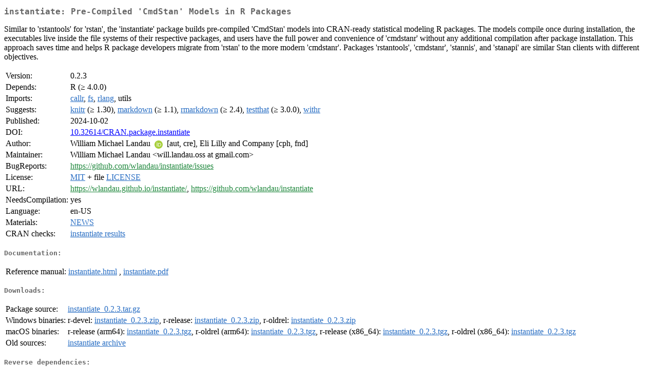

--- FILE ---
content_type: text/html; charset=utf-8
request_url: https://stat.ethz.ch/CRAN/web/packages/instantiate/index.html
body_size: 7528
content:
<!DOCTYPE html>
<html>
<head>
<title>CRAN: Package instantiate</title>
<link rel="canonical" href="https://CRAN.R-project.org/package=instantiate"/>
<link rel="stylesheet" type="text/css" href="../../CRAN_web.css" />
<meta http-equiv="Content-Type" content="text/html; charset=utf-8" />
<meta name="viewport" content="width=device-width, initial-scale=1.0, user-scalable=yes"/>
<meta name="citation_title" content="Pre-Compiled 'CmdStan' Models in R Packages [R package instantiate version 0.2.3]" />
<meta name="citation_author" content="William Michael Landau" />
<meta name="citation_publication_date" content="2024-10-02" />
<meta name="citation_public_url" content="https://CRAN.R-project.org/package=instantiate" />
<meta name="DC.identifier" content="https://CRAN.R-project.org/package=instantiate" />
<meta name="DC.publisher" content="Comprehensive R Archive Network (CRAN)" />
<meta name="twitter:card" content="summary" />
<meta property="og:title" content="instantiate: Pre-Compiled 'CmdStan' Models in R Packages" />
<meta property="og:description" content="Similar to 'rstantools' for 'rstan', the 'instantiate' package builds pre-compiled 'CmdStan' models into CRAN-ready statistical modeling R packages. The models compile once during installation, the executables live inside the file systems of their respective packages, and users have the full power and convenience of 'cmdstanr' without any additional compilation after package installation. This approach saves time and helps R package developers migrate from 'rstan' to the more modern 'cmdstanr'. Packages 'rstantools', 'cmdstanr', 'stannis', and 'stanapi' are similar Stan clients with different objectives." />
<meta property="og:image" content="https://CRAN.R-project.org/CRANlogo.png" />
<meta property="og:type" content="website" />
<meta property="og:url" content="https://CRAN.R-project.org/package=instantiate" />
<style type="text/css">
  table td { vertical-align: top; }
</style>
</head>
<body>
<div class="container">
<h2>instantiate: Pre-Compiled 'CmdStan' Models in R Packages</h2>
<p>Similar to 'rstantools' for 'rstan',
  the 'instantiate' package builds pre-compiled
  'CmdStan' models into CRAN-ready statistical modeling R packages.
  The models compile once during installation,
  the executables live inside the file systems of their respective packages,
  and users have the full power and convenience of
  'cmdstanr' without any additional compilation after package installation.
  This approach saves time and helps R package developers
  migrate from 'rstan' to the more modern 'cmdstanr'.
  Packages 'rstantools', 'cmdstanr', 'stannis', and
  'stanapi' are similar Stan clients with different objectives.</p>
<table>
<tr>
<td>Version:</td>
<td>0.2.3</td>
</tr>
<tr>
<td>Depends:</td>
<td>R (&ge; 4.0.0)</td>
</tr>
<tr>
<td>Imports:</td>
<td><a href="../callr/index.html"><span class="CRAN">callr</span></a>, <a href="../fs/index.html"><span class="CRAN">fs</span></a>, <a href="../rlang/index.html"><span class="CRAN">rlang</span></a>, utils</td>
</tr>
<tr>
<td>Suggests:</td>
<td><a href="../knitr/index.html"><span class="CRAN">knitr</span></a> (&ge; 1.30), <a href="../markdown/index.html"><span class="CRAN">markdown</span></a> (&ge; 1.1), <a href="../rmarkdown/index.html"><span class="CRAN">rmarkdown</span></a> (&ge; 2.4), <a href="../testthat/index.html"><span class="CRAN">testthat</span></a> (&ge; 3.0.0), <a href="../withr/index.html"><span class="CRAN">withr</span></a></td>
</tr>
<tr>
<td>Published:</td>
<td>2024-10-02</td>
</tr>
<tr>
<td>DOI:</td>
<td><a href="https://doi.org/10.32614/CRAN.package.instantiate">10.32614/CRAN.package.instantiate</a></td>
</tr>
<tr>
<td>Author:</td>
<td>William Michael Landau
    <a href="https://orcid.org/0000-0003-1878-3253" target="_top"><img alt="ORCID iD" src="../../orcid.svg" style="width:16px; height:16px; margin-left:4px; margin-right:4px; vertical-align:middle" /></a> [aut, cre],
  Eli Lilly and Company [cph, fnd]</td>
</tr>
<tr>
<td>Maintainer:</td>
<td>William Michael Landau  &#x3c;&#x77;&#x69;&#x6c;&#x6c;&#x2e;&#x6c;&#x61;&#x6e;&#x64;&#x61;&#x75;&#x2e;&#x6f;&#x73;&#x73;&#x20;&#x61;&#x74;&#x20;&#x67;&#x6d;&#x61;&#x69;&#x6c;&#x2e;&#x63;&#x6f;&#x6d;&#x3e;</td>
</tr>
<tr>
<td>BugReports:</td>
<td><a href="https://github.com/wlandau/instantiate/issues" target="_top"><span class="GitHub">https://github.com/wlandau/instantiate/issues</span></a></td>
</tr>
<tr>
<td>License:</td>
<td><a href="../../licenses/MIT"><span class="CRAN">MIT</span></a> + file <a href="LICENSE"><span class="CRAN">LICENSE</span></a></td>
</tr>
<tr>
<td>URL:</td>
<td><a href="https://wlandau.github.io/instantiate/" target="_top"><span class="GitHub">https://wlandau.github.io/instantiate/</span></a>,
<a href="https://github.com/wlandau/instantiate" target="_top"><span class="GitHub">https://github.com/wlandau/instantiate</span></a></td>
</tr>
<tr>
<td>NeedsCompilation:</td>
<td>yes</td>
</tr>
<tr>
<td>Language:</td>
<td>en-US</td>
</tr>
<tr>
<td>Materials:</td>
<td><a href="news/news.html"><span class="CRAN">NEWS</span></a> </td>
</tr>
<tr>
<td>CRAN&nbsp;checks:</td>
<td><a href="../../checks/check_results_instantiate.html"><span class="CRAN">instantiate results</span></a></td>
</tr>
</table>
<h4>Documentation:</h4>
<table>
<tr>
<td>Reference&nbsp;manual:</td>
<td>
 <a href="refman/instantiate.html"><span class="CRAN">instantiate.html</span></a> ,  <a href="instantiate.pdf"><span class="CRAN">instantiate.pdf</span></a> 
</td>
</tr>
</table>
<h4>Downloads:</h4>
<table>
<tr>
<td> Package&nbsp;source: </td>
<td> <a href="../../../src/contrib/instantiate_0.2.3.tar.gz"> <span class="CRAN"> instantiate_0.2.3.tar.gz </span> </a> </td>
</tr>
<tr>
<td> Windows&nbsp;binaries: </td>
<td> r-devel: <a href="../../../bin/windows/contrib/4.6/instantiate_0.2.3.zip"><span class="CRAN">instantiate_0.2.3.zip</span></a>, r-release: <a href="../../../bin/windows/contrib/4.5/instantiate_0.2.3.zip"><span class="CRAN">instantiate_0.2.3.zip</span></a>, r-oldrel: <a href="../../../bin/windows/contrib/4.4/instantiate_0.2.3.zip"><span class="CRAN">instantiate_0.2.3.zip</span></a> </td>
</tr>
<tr>
<td> macOS&nbsp;binaries: </td>
<td> r-release (arm64): <a href="../../../bin/macosx/big-sur-arm64/contrib/4.5/instantiate_0.2.3.tgz"><span class="CRAN">instantiate_0.2.3.tgz</span></a>, r-oldrel (arm64): <a href="../../../bin/macosx/big-sur-arm64/contrib/4.4/instantiate_0.2.3.tgz"><span class="CRAN">instantiate_0.2.3.tgz</span></a>, r-release (x86_64): <a href="../../../bin/macosx/big-sur-x86_64/contrib/4.5/instantiate_0.2.3.tgz"><span class="CRAN">instantiate_0.2.3.tgz</span></a>, r-oldrel (x86_64): <a href="../../../bin/macosx/big-sur-x86_64/contrib/4.4/instantiate_0.2.3.tgz"><span class="CRAN">instantiate_0.2.3.tgz</span></a> </td>
</tr>
<tr>
<td> Old&nbsp;sources: </td>
<td> <a href="https://CRAN.R-project.org/src/contrib/Archive/instantiate"> <span class="CRAN"> instantiate archive </span> </a> </td>
</tr>
</table>
<h4>Reverse dependencies:</h4>
<table>
<tr>
<td>Reverse&nbsp;depends:</td>
<td><a href="https://www.bioconductor.org/packages/release/bioc/html/sccomp.html" target="_top"><span class="BioC">sccomp</span></a></td>
</tr>
<tr>
<td>Reverse&nbsp;imports:</td>
<td><a href="../footBayes/index.html"><span class="CRAN">footBayes</span></a>, <a href="../hdbayes/index.html"><span class="CRAN">hdbayes</span></a></td>
</tr>
</table>
<h4>Linking:</h4>
<p>Please use the canonical form
<a href="https://CRAN.R-project.org/package=instantiate"><span class="CRAN"><samp>https://CRAN.R-project.org/package=instantiate</samp></span></a>
to link to this page.</p>
</div>
</body>
</html>
